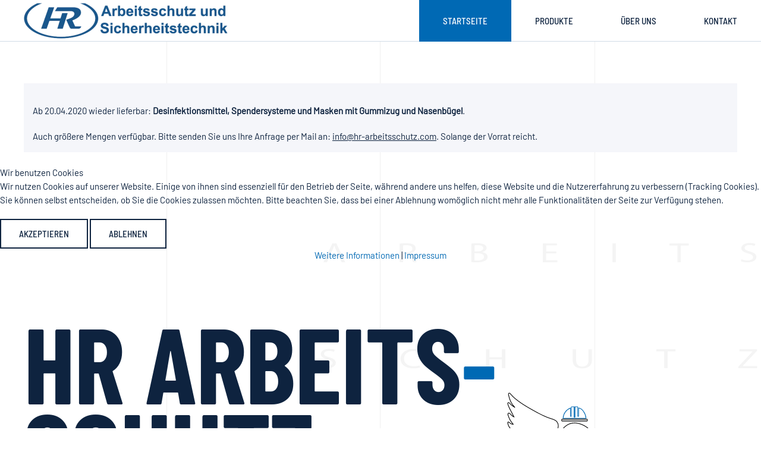

--- FILE ---
content_type: text/html; charset=utf-8
request_url: https://www.hr-arbeitsschutz.com/
body_size: 7863
content:
<!DOCTYPE html>
<html lang="de-de" dir="ltr" vocab="http://schema.org/">
    
<head>
<script type="text/javascript">  (function(){   function blockCookies(disableCookies, disableLocal, disableSession){   if(disableCookies == 1){   if(!document.__defineGetter__){   Object.defineProperty(document, 'cookie',{   get: function(){ return ''; },   set: function(){ return true;}   });   }else{   var oldSetter = document.__lookupSetter__('cookie');   if(oldSetter) {   Object.defineProperty(document, 'cookie', {   get: function(){ return ''; },   set: function(v){   if(v.match(/reDimCookieHint\=/)) {   oldSetter.call(document, v);   }   return true;   }   });   }   }   var cookies = document.cookie.split(';');   for (var i = 0; i < cookies.length; i++) {   var cookie = cookies[i];   var pos = cookie.indexOf('=');   var name = '';   if(pos > -1){   name = cookie.substr(0, pos);   }else{   name = cookie;   }   if(name.match(/reDimCookieHint/)) {   document.cookie = name + '=; expires=Thu, 01 Jan 1970 00:00:00 GMT';   }   }   }   if(disableLocal == 1){   window.localStorage.clear();   window.localStorage.__proto__ = Object.create(window.Storage.prototype);   window.localStorage.__proto__.setItem = function(){ return undefined; };   }   if(disableSession == 1){   window.sessionStorage.clear();   window.sessionStorage.__proto__ = Object.create(window.Storage.prototype);   window.sessionStorage.__proto__.setItem = function(){ return undefined; };   }   }   blockCookies(1,1,1);   }());   </script>


        <meta http-equiv="X-UA-Compatible" content="IE=edge">
        <meta name="viewport" content="width=device-width, initial-scale=1">
        <link rel="shortcut icon" href="/images/Logo/Favicon_Touch.png">
        <link rel="apple-touch-icon" href="/images/Logo/Favicon_Touch.png">
        <meta charset="utf-8" />
	<base href="https://www.hr-arbeitsschutz.com/" />
	<meta name="author" content="Super User" />
	<meta name="description" content="HR Arbeitsschutz in Philippsburg,HR Arbeitsschutz - Ihr Partner für Arbeitsbekleidung, Industriebedarf, Textilveredelung.Rufen Sie uns an!" />
	<meta name="generator" content="Joomla! - Open Source Content Management" />
	<title>HR Arbeitsschutz</title>
	<link href="/plugins/system/cookiehint/css/redimstyle.css?6dad2a0e0b324381090c06b28446867f" rel="stylesheet" />
	<link href="/templates/yootheme/css/theme.9.css?1694224482" rel="stylesheet" />
	<link href="/templates/yootheme/css/theme.update.css?2.4.5" rel="stylesheet" />
	<style>
#redim-cookiehint-modal {position: fixed; top: 0; bottom: 0; left: 0; right: 0; z-index: 99998; display: flex; justify-content : center; align-items : center;}
	</style>
	<script src="/templates/yootheme/vendor/assets/uikit/dist/js/uikit.min.js?2.4.5"></script>
	<script src="/templates/yootheme/vendor/assets/uikit/dist/js/uikit-icons-tomsen-brody.min.js?2.4.5"></script>
	<script src="/templates/yootheme/js/theme.js?2.4.5"></script>
	<script>
document.addEventListener('DOMContentLoaded', function() {
            Array.prototype.slice.call(document.querySelectorAll('a span[id^="cloak"]')).forEach(function(span) {
                span.innerText = span.textContent;
            });
        });
	</script>
	<script>var $theme = {};</script>

    </head>
    <body class="">

        
        
        <div class="tm-page">

                        
<div class="tm-header-mobile uk-hidden@m">

<div uk-sticky show-on-up animation="uk-animation-slide-top" cls-active="uk-navbar-sticky" sel-target=".uk-navbar-container">

    <div class="uk-navbar-container">
        <nav uk-navbar>

                        <div class="uk-navbar-left">

                
                                <a class="uk-navbar-toggle" href="#tm-mobile" uk-toggle>
                    <div uk-navbar-toggle-icon></div>
                                    </a>
                
                
            </div>
            
                        <div class="uk-navbar-center">
                
<a href="https://www.hr-arbeitsschutz.com/" class="uk-navbar-item uk-logo">
    <img alt="HR Arbeitsschutz" src="/templates/yootheme/cache/hrlogoneu_mobil-979cc703.webp" srcset="/templates/yootheme/cache/hrlogoneu_mobil-979cc703.webp 150w" sizes="(min-width: 150px) 150px" data-width="150" data-height="26"></a>
                            </div>
            
            
        </nav>
    </div>

    
</div>


<div id="tm-mobile" class="uk-modal-full" uk-modal>
    <div class="uk-modal-dialog uk-modal-body uk-text-center uk-flex uk-height-viewport">

        <button class="uk-modal-close-full" type="button" uk-close></button>

                <div class="uk-margin-auto-vertical uk-width-1-1">
            
            
<div class="uk-child-width-1-1" uk-grid>    <div>
<div class="uk-panel" id="module-menu-mobile">

    
    
<ul class="uk-nav uk-nav-primary uk-nav-center">
    
	<li class="uk-active"><a href="/">Startseite</a></li>
	<li><a href="/produkte">Produkte</a></li>
	<li><a href="/ueber-uns">Über uns</a></li>
	<li><a href="/kontakt">Kontakt</a></li></ul>

</div>
</div></div>

                    </div>
        
    </div>
</div>
</div>


<div class="tm-header uk-visible@m" uk-header>



        <div uk-sticky media="@m" show-on-up animation="uk-animation-slide-top" cls-active="uk-navbar-sticky" sel-target=".uk-navbar-container">
    
        <div class="uk-navbar-container">

            <div class="uk-container uk-container-large">
                <nav class="uk-navbar" uk-navbar="{&quot;align&quot;:&quot;left&quot;,&quot;boundary&quot;:&quot;!.uk-navbar-container&quot;,&quot;dropbar&quot;:true,&quot;dropbar-anchor&quot;:&quot;!.uk-navbar-container&quot;,&quot;dropbar-mode&quot;:&quot;slide&quot;}">

                                        <div class="uk-navbar-left">

                                                    
<a href="https://www.hr-arbeitsschutz.com/" class="uk-navbar-item uk-logo">
    <img alt="HR Arbeitsschutz" src="/templates/yootheme/cache/hrlogoneu-1f478c28.webp" srcset="/templates/yootheme/cache/hrlogoneu-1f478c28.webp 343w, /templates/yootheme/cache/hrlogoneu-e8d1ae00.webp 651w, /templates/yootheme/cache/hrlogoneu-b2b09160.webp 652w" sizes="(min-width: 343px) 343px" data-width="343" data-height="60"><img class="uk-logo-inverse" alt="HR Arbeitsschutz" src="/templates/yootheme/cache/hrlogoneu_invertiert-ace8805e.webp" srcset="/templates/yootheme/cache/hrlogoneu_invertiert-ace8805e.webp 343w, /templates/yootheme/cache/hrlogoneu_invertiert-004ed33a.webp 651w, /templates/yootheme/cache/hrlogoneu_invertiert-5a2fec5a.webp 652w" sizes="(min-width: 343px) 343px" data-width="343" data-height="60"></a>
                                                    
                        
                    </div>
                    
                    
                                        <div class="uk-navbar-right">

                                                    
<ul class="uk-navbar-nav">
    
	<li class="uk-active"><a href="/">Startseite</a></li>
	<li><a href="/produkte">Produkte</a></li>
	<li><a href="/ueber-uns">Über uns</a></li>
	<li><a href="/kontakt">Kontakt</a></li></ul>

                        
                        

                    </div>
                    
                </nav>
            </div>

        </div>

        </div>
    





</div>
            
            

            
            <div id="system-message-container" data-messages="[]">
</div>

            <!-- Builder #page -->
<div class="uk-section-default uk-section">
    
        
        
        
            
                                <div class="uk-container uk-container-large">                
                    
                    <div class="tm-grid-expand uk-child-width-1-1 uk-grid-margin" uk-grid>
<div class="uk-width-1-1@m">
    
        
            
            
                
<div class="uk-alert">
    
        
                <div class="el-content uk-panel uk-margin-top"><p>Ab 20.04.2020 wieder lieferbar: <strong>Desinfektionsmittel, </strong><strong>Spendersysteme und </strong><strong>Masken mit Gummizug und Nasenbügel</strong>.</p>
<p>Auch größere Mengen verfügbar. Bitte senden Sie uns Ihre Anfrage per Mail an: <span id="cloak1839194f6ef58b3d9b9b9635ccf32c60">Diese E-Mail-Adresse ist vor Spambots geschützt! Zur Anzeige muss JavaScript eingeschaltet sein!</span><script type='text/javascript'>
				document.getElementById('cloak1839194f6ef58b3d9b9b9635ccf32c60').innerHTML = '';
				var prefix = '&#109;a' + 'i&#108;' + '&#116;o';
				var path = 'hr' + 'ef' + '=';
				var addy1839194f6ef58b3d9b9b9635ccf32c60 = '&#105;nf&#111;' + '&#64;';
				addy1839194f6ef58b3d9b9b9635ccf32c60 = addy1839194f6ef58b3d9b9b9635ccf32c60 + 'hr-&#97;rb&#101;&#105;tssch&#117;tz' + '&#46;' + 'c&#111;m';
				var addy_text1839194f6ef58b3d9b9b9635ccf32c60 = '&#105;nf&#111;' + '&#64;' + 'hr-&#97;rb&#101;&#105;tssch&#117;tz' + '&#46;' + 'c&#111;m';document.getElementById('cloak1839194f6ef58b3d9b9b9635ccf32c60').innerHTML += '<a ' + path + '\'' + prefix + ':' + addy1839194f6ef58b3d9b9b9635ccf32c60 + '\'>'+addy_text1839194f6ef58b3d9b9b9635ccf32c60+'<\/a>';
		</script>. Solange der Vorrat reicht.</p></div>        
    
</div>
            
        
    
</div>
</div>
                                </div>
                
            
        
    
</div>

<div class="uk-section-default">
        <div data-src="/images/Homepage/home-hero-bg.svg" uk-img class="uk-background-norepeat uk-background-center-center uk-background-image@m uk-section uk-section-xlarge uk-flex uk-flex-middle" uk-parallax="bgy: 0,100" uk-height-viewport="offset-top: true; offset-bottom: 20;">    
        
        
        
                        <div class="uk-width-1-1">
            
                                <div class="uk-container uk-container-large">                
                    
                    <div class="tm-grid-expand uk-margin-remove-vertical" uk-grid>
<div class="uk-grid-item-match uk-flex-bottom uk-width-auto@m">
    
        
            
                        <div class="uk-panel uk-width-1-1">            
                
<div class="uk-hidden@m uk-margin-large uk-text-center" uk-scrollspy="target: [uk-scrollspy-class];">
        <img width="250" class="el-image uk-text-emphasis" alt uk-svg="stroke-animation: true; attributes: uk-scrollspy-class:uk-animation-stroke" uk-img="dataSrc:/images/Homepage/angel1.svg">    
    
</div>

<h1 class="uk-heading-2xlarge uk-margin-remove-vertical uk-text-left@m uk-text-center" uk-parallax="y: 0,150; easing: 1; media: @m;">        HR Arbeits<span class="uk-text-primary">-</span><br /><span class="uk-heading-divider uk-display-inline-block">schutz</span>    </h1>
                        </div>
            
        
    
</div>

<div class="uk-grid-item-match uk-flex-bottom uk-width-expand@m uk-visible@m">
    
        
            
                        <div class="uk-panel uk-width-1-1">            
                
<div class="uk-visible@m uk-margin uk-text-right" uk-parallax="x: 0,130; y: 0,-140; scale: 1.6,2;" uk-scrollspy="target: [uk-scrollspy-class];">
        <img class="el-image uk-text-emphasis" alt uk-svg="stroke-animation: true; attributes: uk-scrollspy-class:uk-animation-stroke" uk-img="dataSrc:/images/Homepage/angel1.svg">    
    
</div>

                        </div>
            
        
    
</div>

<div class="uk-grid-item-match uk-flex-bottom uk-width-auto@m">
    
        
            
                        <div class="uk-panel uk-width-1-1">            
                
<h2 class="uk-h4 uk-text-left@m uk-text-center" uk-parallax="y: 0,100; media: @m;">        Ihr Schutzengel<br> in Sachen<br> Arbeitssicherheit    </h2>
                        </div>
            
        
    
</div>
</div>
                                </div>
                
                        </div>
            
        
        </div>
    
</div>

<div class="uk-section-default uk-section uk-section-large">
    
        
        
        
            
                                <div class="uk-container uk-container-large">                
                    
                    <div class="tm-grid-expand uk-grid-large uk-grid-margin-large" uk-grid>
<div class="uk-width-1-4@m">
    
        
            
            
                
<h2 class="uk-h4 uk-heading-line" uk-parallax="y: 0,50; media: @m;">        <span>Unser Tätigkeitsbereich</span>
    </h2>
            
        
    
</div>

<div class="uk-width-3-4@m">
    
        
            
            
                <div class="uk-panel uk-text-large" id="page#2-0-1-0" uk-parallax="y: 0,50; media: @m;"><p style="text-align: justify;">HR Arbeitsschutz und Sicherheitstechnik ist Experte und kompetenter Problemlöser auf dem Gebiet Arbeitsschutz und Sicherheitstechnik.</p>
<p style="text-align: justify;">Unser wichtigster Grundsatz und Unternehmensphilosophie, ist die ausführliche Beratung für Handwerk und Industrie.</p></div>
            
        
    
</div>
</div>
                                </div>
                
            
        
    
</div>

<div class="uk-section-default uk-section uk-section-large">
    
        
        
        
            
                                <div class="uk-container uk-container-large">                
                    
                    <div class="tm-grid-expand uk-margin-large" uk-grid>
<div class="uk-width-1-2@s">
    
        
            
            
                
<div class="uk-margin" uk-scrollspy="target: [uk-scrollspy-class];">
        <img class="el-image uk-text-emphasis" alt uk-svg uk-img="dataSrc:/images/yootheme/home-products-01.svg">    
    
</div>

            
        
    
</div>

<div class="uk-grid-item-match uk-flex-bottom uk-width-1-2@s uk-flex-first@s">
    
        
            
                        <div class="uk-panel uk-width-1-1">            
                
<h2 class="uk-heading-xlarge" uk-parallax="y: 50,-50; media: @m;">        Unsere <br /><span class="uk-heading-divider uk-display-inline-block">Produkte</span>    </h2>
                        </div>
            
        
    
</div>
</div><div class="tm-grid-expand uk-margin-xlarge" uk-grid>
<div class="uk-width-1-3@l">
    
        
            
            
                
<div class="uk-text-center" uk-scrollspy="target: [uk-scrollspy-class];">
        <img class="el-image uk-text-emphasis" alt uk-svg="stroke-animation: true; attributes: uk-scrollspy-class:uk-animation-stroke" uk-img="dataSrc:/images/Homepage/arbeitskleidung.svg">    
    
</div>

            
        
    
</div>

<div class="uk-grid-item-match uk-width-2-3@l uk-flex-first@l" id="page#3-1-1">
        <div class="uk-flex">    
                <div class="uk-tile uk-width-1-1 uk-padding-remove uk-flex uk-flex-bottom uk-background-norepeat uk-background-center-right uk-background-image@m" data-src="/templates/yootheme/cache/D-FX_1_BLUE_FIX-THE-FAUCET_neu-f9553a10.webp" data-srcset="/templates/yootheme/cache/D-FX_1_BLUE_FIX-THE-FAUCET_neu-f9553a10.webp 600w, /templates/yootheme/cache/D-FX_1_BLUE_FIX-THE-FAUCET_neu-5655f3fb.webp 640w" data-sizes="(min-width: 600px) 600px" uk-img uk-parallax="bgx: 40,0">        
            
                        <div class="uk-panel uk-width-1-1">            
                
<h3 class="uk-heading-small uk-margin-medium uk-width-small" id="page#3-1-1-0" uk-parallax="y: 80,0; media: @m;">        Arbeits-<br><span class="uk-heading-divider uk-display-inline-block">kleidung</span>    </h3>
<div class="uk-card uk-card-default uk-width-large@m" id="page#3-1-1-1" uk-parallax="y: 80,0; media: @m;">
    
                <div class="uk-card-media-top"><img class="el-image" alt data-src="/templates/yootheme/cache/D-FX_1_BLUE_FIX-THE-FAUCET_neu-4e956441.webp" data-srcset="/templates/yootheme/cache/D-FX_1_BLUE_FIX-THE-FAUCET_neu-f0a10f29.webp 768w, /templates/yootheme/cache/D-FX_1_BLUE_FIX-THE-FAUCET_neu-4e956441.webp 900w" data-sizes="(min-width: 900px) 900px" data-width="900" data-height="654" uk-img></div>        
                    <div class="uk-card-body uk-margin-remove-first-child">

        
                <h4 class="el-title uk-h4 uk-margin-top uk-margin-remove-bottom">                        Arbeitskleidung für Profis - DASSY professional workwear                    </h4>        
        
    
        
        
                <div class="el-content uk-panel uk-margin-top"><p style="text-align: justify;">DASSY ist eine europäische Marke für professionelle Arbeitskleidung und Berufsbekleidung, die fachkundig für Profis aus verschiedenen Bereichen konzipiert wurde.</p>
<p style="text-align: justify;">Sprechen Sie uns an, wir beraten Sie gerne!</p></div>        
        
                <div class="uk-margin-top"><a href="/produkte" class="el-link uk-button uk-button-text">Erfahren Sie mehr</a></div>        
</div>        
        
    
</div>
                        </div>
            
                </div>
        
        </div>
    
</div>
</div><div class="tm-grid-expand uk-margin-xlarge" uk-grid>
<div class="uk-grid-item-match uk-flex-bottom uk-width-1-3@l">
    
        
            
                        <div class="uk-panel uk-width-1-1">            
                
<div class="uk-text-center" uk-scrollspy="target: [uk-scrollspy-class];">
        <img class="el-image uk-text-primary" alt uk-svg="stroke-animation: true; attributes: uk-scrollspy-class:uk-animation-stroke" uk-img="dataSrc:/images/Homepage/schuh.svg">    
    
</div>

                        </div>
            
        
    
</div>

<div class="uk-grid-item-match uk-width-2-3@l" id="page#3-2-1">
        <div class="uk-flex">    
                <div class="uk-tile uk-width-1-1 uk-padding-remove uk-background-norepeat uk-background-center-right uk-background-image@m" data-src="/templates/yootheme/cache/greenfit_schuhe-6efb3b17.webp" data-srcset="/templates/yootheme/cache/greenfit_schuhe-6efb3b17.webp 600w" data-sizes="(min-width: 600px) 600px" uk-img uk-parallax="bgx: -40,0">        
            
            
                
<h3 class="uk-heading-small uk-margin-medium" id="page#3-2-1-0" uk-parallax="y: 50,0; media: @m;">        Arbeits-<br /><span class="uk-heading-divider uk-display-inline-block"> schuhe</span>    </h3>
<div class="uk-card uk-card-default uk-width-large@m" id="page#3-2-1-1" uk-parallax="y: 50,0; media: @m;">
    
                <div class="uk-card-media-top"><img class="el-image" alt data-src="/templates/yootheme/cache/greenfit_schuhe-48bf613f.webp" data-srcset="/templates/yootheme/cache/greenfit_schuhe-f24c8f0d.webp 768w, /templates/yootheme/cache/greenfit_schuhe-48bf613f.webp 900w" data-sizes="(min-width: 900px) 900px" data-width="900" data-height="992" uk-img></div>        
                    <div class="uk-card-body uk-margin-remove-first-child">

        
                <h4 class="el-title uk-h4 uk-margin-top uk-margin-remove-bottom">                        GREENfit                    </h4>        
                <div class="el-meta uk-text-meta uk-margin-top">ECO-FRIENDLY SAFETY FOOTWEAR</div>        
    
        
        
                <div class="el-content uk-panel uk-margin-top"><p>Innovative und umweltfreundliche Materialen sind verwandt worden, um diese Schuhe herzustellen. </p>
<p>Eine <strong>"GREEN"</strong> Wahl unter Berücksichtigung  Umwelt.</p></div>        
        
                <div class="uk-margin-top"><a href="/produkte#arbeitsschuhe" class="el-link uk-button uk-button-text">Erfahren Sie mehr</a></div>        
</div>        
        
    
</div>
            
                </div>
        
        </div>
    
</div>
</div><div class="tm-grid-expand uk-margin-xlarge" uk-grid>
<div class="uk-grid-item-match uk-flex-bottom uk-width-1-3@l">
    
        
            
                        <div class="uk-panel uk-width-1-1">            
                
<div class="uk-text-center" uk-scrollspy="target: [uk-scrollspy-class];">
        <img class="el-image uk-text-emphasis" alt uk-svg="stroke-animation: true; attributes: uk-scrollspy-class:uk-animation-stroke" uk-img="dataSrc:/images/Homepage/seife.svg">    
    
</div>

                        </div>
            
        
    
</div>

<div class="uk-grid-item-match uk-width-2-3@l uk-flex-first@l" id="page#3-3-1">
        <div class="uk-flex">    
                <div class="uk-tile uk-width-1-1 uk-padding-remove uk-flex uk-flex-bottom uk-background-norepeat uk-background-center-right uk-background-image@m" data-src="/templates/yootheme/cache/HR-Flyer_Cremeseife-Rose-7bc677ec.webp" data-srcset="/templates/yootheme/cache/HR-Flyer_Cremeseife-Rose-7bc677ec.webp 600w" data-sizes="(min-width: 600px) 600px" uk-img uk-parallax="bgx: -40,0">        
            
                        <div class="uk-panel uk-width-1-1">            
                
<h3 class="uk-heading-small uk-margin-medium" id="page#3-3-1-0" uk-parallax="y: 80,0; media: @m;">        Handreinigung<br /><span class="uk-heading-divider uk-display-inline-block">Seifen</span>    </h3>
<div class="uk-card uk-card-default uk-width-large@m" id="page#3-3-1-1" uk-parallax="y: 80,0; media: @m;">
    
                <div class="uk-card-media-top"><img class="el-image" alt data-src="/templates/yootheme/cache/HR-Flyer_Cremeseife-Rose-f3566663.webp" data-srcset="/templates/yootheme/cache/HR-Flyer_Cremeseife-Rose-00f41036.webp 768w, /templates/yootheme/cache/HR-Flyer_Cremeseife-Rose-f3566663.webp 900w" data-sizes="(min-width: 900px) 900px" data-width="900" data-height="644" uk-img></div>        
                    <div class="uk-card-body uk-margin-remove-first-child">

        
                <h4 class="el-title uk-h4 uk-margin-top uk-margin-remove-bottom">                        NEU!!! Unsere Handreinigungscreme und Cremeseife Rosé                    </h4>        
        
    
        
        
                <div class="el-content uk-panel uk-margin-top"><p style="text-align: left;">Unsere Handreinigungscreme enthält KEINE Mikroplastikteile! Wir verwenden ausschließlich NATÜRLICHE Reibekörper.</p>
<p style="text-align: left;">Unsere Cremeseife Rosé ist ideal bei häufiger Anwendung.<br />Cremeseife Rosé ist für alle gängigen Spendersysteme geeignet.</p></div>        
        
                <div class="uk-margin-top"><a href="/produkte#seife" class="el-link uk-button uk-button-text">Erfahren Sie mehr</a></div>        
</div>        
        
    
</div>
                        </div>
            
                </div>
        
        </div>
    
</div>
</div><div class="tm-grid-expand uk-margin-xlarge" uk-grid>
<div class="uk-width-1-3@l">
    
        
            
            
                
<div class="uk-text-center" uk-scrollspy="target: [uk-scrollspy-class];">
        <img class="el-image uk-text-emphasis" alt uk-svg="stroke-animation: true; attributes: uk-scrollspy-class:uk-animation-stroke" uk-img="dataSrc:/images/Homepage/waschmittel.svg">    
    
</div>

            
        
    
</div>

<div class="uk-grid-item-match uk-width-2-3@l" id="page#3-4-1">
        <div class="uk-flex">    
                <div class="uk-tile uk-width-1-1 uk-padding-remove uk-flex uk-flex-bottom uk-background-norepeat uk-background-center-right uk-background-image@m" data-src="/templates/yootheme/cache/1000neo_Felgenreiniger_neu-d5cc1543.webp" data-srcset="/templates/yootheme/cache/1000neo_Felgenreiniger_neu-d5cc1543.webp 600w, /templates/yootheme/cache/1000neo_Felgenreiniger_neu-6e43b6fe.webp 639w, /templates/yootheme/cache/1000neo_Felgenreiniger_neu-244df1b3.webp 640w" data-sizes="(min-width: 600px) 600px" uk-img uk-parallax="bgx: 80,0">        
            
                        <div class="uk-panel uk-width-1-1">            
                
<h3 class="uk-heading-small uk-margin-medium uk-width-small" id="page#3-4-1-0" uk-parallax="y: 80,0; media: @m;">        <span class="uk-heading-divider uk-display-inline-block"> Reiniger</span>    </h3>
<div class="uk-card uk-card-default uk-width-large@m" id="page#3-4-1-1" uk-parallax="y: 80,0; media: @m;">
    
                <div class="uk-card-media-top"><img class="el-image" alt data-src="/templates/yootheme/cache/1000neo_Felgenreiniger_neu-040e2925.webp" data-srcset="/templates/yootheme/cache/1000neo_Felgenreiniger_neu-b5d2f3b2.webp 768w, /templates/yootheme/cache/1000neo_Felgenreiniger_neu-0630cd9f.webp 899w, /templates/yootheme/cache/1000neo_Felgenreiniger_neu-040e2925.webp 900w" data-sizes="(min-width: 900px) 900px" data-width="900" data-height="686" uk-img></div>        
                    <div class="uk-card-body uk-margin-remove-first-child">

        
                <h4 class="el-title uk-h4 uk-margin-top uk-margin-remove-bottom">                        Modern reinigen mit Eilfix-neo                     </h4>        
                <div class="el-meta uk-text-meta uk-margin-top">Industrie-Qualität made in Germany</div>        
    
        
        
                <div class="el-content uk-panel uk-margin-top"><p style="text-align: justify;">Testen Sie z.B. den Eilfix-neo Felgenreiniger. Er überzeugt durch seine Eigenschaften:</p>
<ul>
<li>säurefrei</li>
<li>eignet sich für alle Stahl und Leichtmetallfelgen</li>
<li>mit Schutzlöse-Farbindikator</li>
<li>entfernt schnell und kraftvoll hartnäckige Verschmutzungen</li>
<li>materialschonend</li>
</ul>
<p style="text-align: justify;">Sprechen Sie uns an, wir beraten Sie gerne!</p></div>        
        
                <div class="uk-margin-top"><a href="/produkte#reiniger" class="el-link uk-button uk-button-text">Erfahren Sie mehr</a></div>        
</div>        
        
    
</div>
                        </div>
            
                </div>
        
        </div>
    
</div>
</div><div class="tm-grid-expand uk-margin-xlarge" uk-grid>
<div class="uk-grid-item-match uk-flex-bottom uk-width-1-3@l">
    
        
            
                        <div class="uk-panel uk-width-1-1">            
                
<div class="uk-text-center" uk-scrollspy="target: [uk-scrollspy-class];">
        <img class="el-image uk-text-emphasis" alt uk-svg="stroke-animation: true; attributes: uk-scrollspy-class:uk-animation-stroke" uk-img="dataSrc:/images/Homepage/bandage1.svg">    
    
</div>

                        </div>
            
        
    
</div>

<div class="uk-grid-item-match uk-width-2-3@l uk-flex-first@l" id="page#3-5-1">
        <div class="uk-flex">    
                <div class="uk-tile uk-width-1-1 uk-padding-remove uk-flex uk-flex-bottom uk-background-norepeat uk-background-center-right uk-background-image@m" data-src="/templates/yootheme/cache/first_aid-b96d2936.webp" data-srcset="/templates/yootheme/cache/first_aid-b96d2936.webp 600w, /templates/yootheme/cache/first_aid-a366654e.webp 768w, /templates/yootheme/cache/first_aid-4f08f5b1.webp 1024w, /templates/yootheme/cache/first_aid-0918addb.webp 1200w" data-sizes="(min-width: 600px) 600px" uk-img uk-parallax="bgx: -40,0">        
            
                        <div class="uk-panel uk-width-1-1">            
                
<h3 class="uk-heading-small uk-margin-medium" id="page#3-5-1-0" uk-parallax="y: 80,0; media: @m;">        Erste-Hilfe<br /><span class="uk-heading-divider uk-display-inline-block">Produkte</span>    </h3>
<div class="uk-card uk-card-default uk-width-large@m" id="page#3-5-1-1" uk-parallax="y: 80,0; media: @m;">
    
                <div class="uk-card-media-top"><img class="el-image" alt data-src="/templates/yootheme/cache/first_aid-e703d48c.webp" data-srcset="/templates/yootheme/cache/first_aid-52bc60e4.webp 768w, /templates/yootheme/cache/first_aid-e703d48c.webp 900w, /templates/yootheme/cache/first_aid-4f08f5b1.webp 1024w, /templates/yootheme/cache/first_aid-b1af87e0.webp 1366w, /templates/yootheme/cache/first_aid-1567aef4.webp 1558w" data-sizes="(min-width: 900px) 900px" data-width="900" data-height="596" uk-img></div>        
                    <div class="uk-card-body uk-margin-remove-first-child">

        
                <h4 class="el-title uk-h4 uk-margin-top uk-margin-remove-bottom">                        Erste Hilfe Lösungen, die es auch Laien ermöglichen, Erste Hilfe zu leisten                    </h4>        
        
    
        
        
                <div class="el-content uk-panel uk-margin-top"><p style="text-align: justify;">In immer mehr Ländern sind die Erste-Hilfe-Produkte von Cederroth inzwischen ein fest integrierter Bestandteil vieler Arbeitsplätze. Seit Mitte der 1970er Jahre werden innovative Produkte und Lösungen entwickelt und vermarktet, die es Laien ohne besondere Vorkenntnisse ermöglichen, Erste Hilfe zu leisten.</p></div>        
        
                <div class="uk-margin-top"><a href="/produkte#erste_hilfe" class="el-link uk-button uk-button-text">Erfahren Sie mehr</a></div>        
</div>        
        
    
</div>
                        </div>
            
                </div>
        
        </div>
    
</div>
</div>
                                </div>
                
            
        
    
</div>

<div class="uk-section-default uk-section uk-section-xlarge">
    
        
        
        
            
                                <div class="uk-container uk-container-large">                
                    
                    <div class="tm-grid-expand uk-grid-large uk-grid-margin-large" uk-grid>
<div class="uk-width-1-1@s uk-width-1-2@m">
    
        
            
            
                
<h2 class="uk-heading-medium uk-text-left@s uk-text-center" uk-parallax="y: 50,-100; media: @m;">        Ihre <br /><span class="uk-heading-divider uk-display-inline-block">Vorteile</span>    </h2><div class="uk-panel uk-margin-medium uk-width-large@s uk-text-left@s uk-text-center" uk-parallax="y: 50,-100; media: @m;">Wir wissen: Wer sich Gedanken macht zur Arbeitssicherheit, braucht Hilfe. Deshalb nehmen wir den Servicegedanken sehr ernst und bieten Ihnen Leistungen, die über das übliche Maß hinausgehen. Wir unterstützen Sie in allen Fragen rund um das Thema Arbeitsschutz.</div>
<div class="uk-margin-medium uk-text-left@s uk-text-center" uk-parallax="y: 50,-100; media: @m;">
    
    
        
        
<a class="el-content uk-button uk-button-primary" href="/ueber-uns">
ÜBER UNS
</a>


        
    
    
</div>

            
        
    
</div>

<div class="uk-width-1-2@s uk-width-1-4@m">
    
        
            
            
                
<div id="page#4-0-1-0" class="uk-width-large uk-margin-auto uk-text-left@s uk-text-center" uk-parallax="y: 0,-70; media: @m;">
    <div class="uk-child-width-1-1 uk-grid-large uk-grid-match" uk-grid>        <div>
<div class="el-item uk-panel uk-margin-remove-first-child" uk-scrollspy="target: [uk-scrollspy-class];">
    
                <img height="70" class="el-image uk-text-primary" alt uk-svg="stroke-animation: true; attributes: uk-scrollspy-class:uk-animation-stroke" uk-img="dataSrc:/images/animated-icons/idea/idea.svg">        
                    

        
                <h3 class="el-title uk-h4 uk-margin-top uk-margin-remove-bottom">                        über 30 Jahre<br>Erfahrung                    </h3>        
        
    
        
        
                <div class="el-content uk-panel uk-margin-top"><p>in allen Bereichen des Arbeitsschutz und der Sicherheitstechnik</p></div>        
        
        
        
        
    
</div></div>
        <div>
<div class="el-item uk-panel uk-margin-remove-first-child" uk-scrollspy="target: [uk-scrollspy-class];">
    
                <img height="70" class="el-image uk-text-primary" alt uk-svg="stroke-animation: true; attributes: uk-scrollspy-class:uk-animation-stroke" uk-img="dataSrc:/images/Homepage/unterstuetzung.svg">        
                    

        
                <h3 class="el-title uk-h4 uk-margin-top uk-margin-remove-bottom">                        Kundenorientiert &<br>Kompetent                    </h3>        
        
    
        
        
                <div class="el-content uk-panel uk-margin-top">Die Zufriendenheit unserer Kunden ist unser höchstes Ziel</div>        
        
        
        
        
    
</div></div>
        </div>

</div>

            
        
    
</div>

<div class="uk-width-1-2@s uk-width-1-4@m">
    
        
            
            
                
<div class="uk-width-large uk-margin-auto uk-text-left@s uk-text-center" uk-parallax="y: 0,100; media: @m;">
    <div class="uk-child-width-1-1 uk-grid-large uk-grid-match" uk-grid>        <div>
<div class="el-item uk-panel uk-margin-remove-first-child" uk-scrollspy="target: [uk-scrollspy-class];">
    
                <img height="70" class="el-image uk-text-primary" alt uk-svg="stroke-animation: true; attributes: uk-scrollspy-class:uk-animation-stroke" uk-img="dataSrc:/images/yootheme/ocean-freight-services-02.svg">        
                    

        
                <h3 class="el-title uk-h4 uk-margin-top uk-margin-remove-bottom">                        Termintreue &<br>Top Qualität                    </h3>        
        
    
        
        
                <div class="el-content uk-panel uk-margin-top">Pünktlichkeit und in hohe Qualität sind unser hoher Standard</div>        
        
        
        
        
    
</div></div>
        <div>
<div class="el-item uk-panel uk-margin-remove-first-child" uk-scrollspy="target: [uk-scrollspy-class];">
    
                <img height="70" class="el-image uk-text-primary" alt uk-svg="stroke-animation: true; attributes: uk-scrollspy-class:uk-animation-stroke" uk-img="dataSrc:/images/Homepage/erdgittersymbol.svg">        
                    

        
                <h3 class="el-title uk-h4 uk-margin-top uk-margin-remove-bottom">                        Faire<br> Preise                    </h3>        
        
    
        
        
                <div class="el-content uk-panel uk-margin-top">Die Nachhaltigkeit ist für uns ein großes Thema, daher achten wir auf faire Preise.</div>        
        
        
        
        
    
</div></div>
        </div>

</div>

            
        
    
</div>
</div>
                                </div>
                
            
        
    
</div>

<div class="uk-section-primary">
        <div data-src="/images/yootheme/home-philosophy-bg.svg" uk-img class="uk-background-norepeat uk-background-bottom-center uk-background-image@l uk-section">    
        
        
        
            
                                <div class="uk-container uk-container-small">                
                    
                    <div class="tm-grid-expand uk-grid-margin" uk-grid>
<div class="uk-width-1-2@m">
    
        
            
            
                
            
        
    
</div>

<div class="uk-grid-item-match uk-flex-bottom uk-width-1-2@m uk-visible@l">
    
        
            
                        <div class="uk-panel uk-width-1-1">            
                
<div class="uk-visible@l uk-margin-large" uk-parallax="y: 120,120; media: @l;" uk-scrollspy="target: [uk-scrollspy-class];">
        <img width="200" class="el-image uk-text-primary" alt uk-svg uk-img="dataSrc:/images/yootheme/sustainability-goals-01.svg">    
    
</div>

                        </div>
            
        
    
</div>
</div><div class="tm-grid-expand uk-grid-margin" uk-grid uk-height-viewport="offset-top: true; offset-bottom: 20;">
<div class="uk-grid-item-match uk-flex-middle uk-width-1-2@m">
    
        
            
                        <div class="uk-panel uk-width-1-1">            
                
<h2 class="uk-heading-xlarge" uk-parallax="y: 0,-130; media: @m;">        For a <br /> Better <br /> <span class="uk-heading-divider uk-display-inline-block">Future</span>    </h2>
                        </div>
            
        
    
</div>

<div class="uk-grid-item-match uk-flex-middle uk-width-1-2@m">
    
        
            
                        <div class="uk-panel uk-width-1-1">            
                <div class="uk-panel uk-text-lead uk-margin" uk-parallax="y: -20,-70; media: @m;">„sozial fair“ Initiative zur Einhaltung von Sozialstandards in Produktionsländern</div><div class="uk-panel" uk-parallax="y: -20,-70; media: @m;"><p style="text-align: justify;">Wir sind bestrebt überwiegend europäische Produkte anzubieten. Ansonsten ist unser Hersteller der Initiative des VFI „sozial fair“ angeschlossen. Er unterstützt damit die Einhaltung und kontinuierliche Verbesserung sozialer Standards.</p></div>
                        </div>
            
        
    
</div>
</div>
                                </div>
                
            
        
        </div>
    
</div>

<div class="uk-section-default uk-section uk-section-xlarge">
    
        
        
        
            
                                <div class="uk-container uk-container-large">                
                    
                    <div class="tm-grid-expand uk-grid-large uk-grid-margin-large" uk-grid>
<div class="uk-width-1-1@s uk-width-1-2@m">
    
        
            
            
                
<h2 class="uk-heading-medium uk-margin-medium uk-text-left@s uk-text-center" uk-parallax="y: 80,0; target: !.uk-section; media: @m;">        Kontakt <br><span class="uk-heading-divider uk-display-inline-block">Anfahrt</span>    </h2>
<div class="uk-text-left@s uk-text-center" uk-parallax="y: 60,0; target: !.uk-section; media: @m;">
    
    
        
        
<a class="el-content uk-button uk-button-primary uk-button-large" href="/kontakt">
Kontakt
</a>


        
    
    
</div>

            
        
    
</div>

<div class="uk-grid-item-match uk-flex-middle uk-width-1-2@s uk-width-1-4@m">
    
        
            
                        <div class="uk-panel uk-width-1-1">            
                
<div class="uk-panel uk-margin-remove-first-child uk-margin uk-text-left@s uk-text-center" uk-parallax="y: 100,0; media: @m;">
    
                        
                    

        
                <h3 class="el-title uk-h2 uk-margin-top uk-margin-remove-bottom">                        Philippsburg                    </h3>        
        
    
        
        
                <div class="el-content uk-panel uk-margin-top"><p>Bruchstücker 4<br /> 76661 Philippsburg</p>
<p><a href="tel:+4972569255061">07256 / 925 50 61</a><br /><span id="cloak1fee31552bccce4a784e1de16cb79790">Diese E-Mail-Adresse ist vor Spambots geschützt! Zur Anzeige muss JavaScript eingeschaltet sein!</span><script type='text/javascript'>
				document.getElementById('cloak1fee31552bccce4a784e1de16cb79790').innerHTML = '';
				var prefix = '&#109;a' + 'i&#108;' + '&#116;o';
				var path = 'hr' + 'ef' + '=';
				var addy1fee31552bccce4a784e1de16cb79790 = '&#105;nf&#111;' + '&#64;';
				addy1fee31552bccce4a784e1de16cb79790 = addy1fee31552bccce4a784e1de16cb79790 + 'hr-&#97;rb&#101;&#105;tssch&#117;tz' + '&#46;' + 'c&#111;m';
				var addy_text1fee31552bccce4a784e1de16cb79790 = '&#105;nf&#111;' + '&#64;' + 'hr-&#97;rb&#101;&#105;tssch&#117;tz' + '&#46;' + 'c&#111;m';document.getElementById('cloak1fee31552bccce4a784e1de16cb79790').innerHTML += '<a ' + path + '\'' + prefix + ':' + addy1fee31552bccce4a784e1de16cb79790 + '\'>'+addy_text1fee31552bccce4a784e1de16cb79790+'<\/a>';
		</script></p></div>        
        
                <div class="uk-margin-top"><a href="https://www.google.com/maps/dir//Bruchstücker+4,+76661+Philippsburg/@49.2254035,8.4621813,17z/data=!4m9!4m8!1m0!1m5!1m1!1s0x4797b025a0e34f07:0xd291fa7f52f1256a!2m2!1d8.46437!2d49.2254!3e0" target="_blank" class="el-link uk-button uk-button-text">In der Map öffnen</a></div>        
        
        
    
</div>
                        </div>
            
        
    
</div>

<div class="uk-grid-item-match uk-flex-middle uk-width-1-2@s uk-width-1-4@m">
    
        
            
                        <div class="uk-panel uk-width-1-1">            
                
<div class="uk-panel uk-margin-remove-first-child uk-margin uk-text-left@s uk-text-center" uk-parallax="y: 100,0; media: @m;">
    
                        
                    

        
                <h3 class="el-title uk-h3 uk-margin-top uk-margin-remove-bottom">                        Bürozeiten                    </h3>        
        
    
        
        
                <div class="el-content uk-panel uk-margin-top"><p>Mo-Do, 09:00 - 12:00 Uhr und<br />14:00 bis 17:00 Uhr<br />Fr, 09:00 - 12:00 Uhr</p></div>        
        
        
        
        
    
</div>
                        </div>
            
        
    
</div>
</div>
                                </div>
                
            
        
    
</div>
<style>#page\#2-0-1-0 {max-width: 870px;} @media (min-width: 960px) { #page\#3-1-1-0 { margin-top: 100px; } } @media (min-width: 960px){ #page\#3-1-1-1 .el-image {display: none;} } @media (min-width: 1200px) and (max-width: 1600px) { #page\#3-1-1 > * > * { background-size: 65%!important; } } @media (min-width: 960px) { #page\#3-2-1-0 { margin-top: 100px; } } @media (min-width: 960px){ #page\#3-2-1-1 .el-image {display: none;} } @media (min-width: 1200px) and (max-width: 1600px) { #page\#3-2-1 > * > * { background-size: 65%!important; } } @media (min-width: 960px) { #page\#3-3-1-0 { margin-top: 100px; } } @media (min-width: 960px){ #page\#3-3-1-1 .el-image {display: none;} } @media (min-width: 1200px) and (max-width: 1600px) { #page\#3-3-1 > * > * { background-size: 65%!important; } } @media (min-width: 960px) { #page\#3-4-1-0 { margin-top: 100px; } } @media (min-width: 960px){ #page\#3-4-1-1 .el-image {display: none;} } @media (min-width: 1200px) and (max-width: 1600px) { #page\#3-4-1 > * > * { background-size: 65%!important; } } @media (min-width: 960px) { #page\#3-5-1-0 { margin-top: 100px; } } @media (min-width: 960px){ #page\#3-5-1-1 .el-image {display: none;} } @media (min-width: 1200px) and (max-width: 1600px) { #page\#3-5-1 > * > * { background-size: 65%!important; } } @media (min-width: 960px){ #page\#4-0-1-0 { margin-top: 180px; } } </style>

            
            <div id="module-94" class="builder"><!-- Builder #module-94 -->
<div id="module-94#0" class="uk-section-default uk-section uk-padding-remove-top">
    
        
        
        
            
                
                    
                    <div class="uk-margin-remove-bottom tm-grid-expand uk-child-width-1-1 uk-margin-large uk-margin-remove-bottom" uk-grid>
<div class="uk-width-1-1@m">
    
        
            
            
                <hr>
            
        
    
</div>
</div>
                
            
        
    
</div>

<div id="module-94#1" class="uk-section-default uk-section uk-section-small">
    
        
        
        
            
                                <div class="uk-container uk-container-large">                
                    
                    <div class="tm-grid-expand uk-grid-large uk-grid-margin-large" uk-grid>
<div class="uk-width-1-2@m">
    
        
            
            
                
<div class="uk-margin uk-text-left">
        <a class="el-link" href="/index.php"><img class="el-image" alt data-src="/templates/yootheme/cache/hrlogoneu-47eb37dc.webp" data-srcset="/templates/yootheme/cache/hrlogoneu-e8d1ae00.webp 651w, /templates/yootheme/cache/hrlogoneu-47eb37dc.webp 652w" data-sizes="(min-width: 652px) 652px" data-width="652" data-height="114" uk-img></a>    
    
</div>

            
        
    
</div>

<div class="uk-width-1-2@m">
    
        
            
            
                
<div class="uk-margin uk-text-left">
    <div class="uk-child-width-1-2 uk-child-width-1-3@s uk-grid-match" uk-grid>        <div>
<div class="el-item uk-panel uk-margin-remove-first-child">
    
                        
                    

        
                <h3 class="el-title uk-h5 uk-margin-top uk-margin-remove-bottom">                        Menü                    </h3>        
        
    
        
        
                <div class="el-content uk-panel uk-margin-top"><ul class="uk-list">
<li><a class="uk-link-text" href="/ueber-uns">Über uns</a></li>
<li><a class="uk-link-text" href="/impressum">Impressum</a></li>
<li><a class="uk-link-text" href="/datenschutzerklaerung">Datenschutzerklärung</a></li>
<li><a class="uk-link-text" href="/kontakt">Kontakt</a></li>
</ul></div>        
        
        
        
        
    
</div></div>
        </div>

</div>

<div class="uk-text-right"><a href="#" title="Back to Top" uk-totop uk-scroll></a></div>
            
        
    
</div>
</div>
                                </div>
                
            
        
    
</div>
<style>#module-94\#0 {background-image: none!important;} #module-94\#1 { background-image: none!important; } </style></div>

            <!-- Builder #footer -->
<div class="uk-section-default uk-section uk-section-small uk-padding-remove-bottom">
    
        
        
        
            
                                <div class="uk-container uk-container-large">                
                    
                    <div class="tm-grid-expand uk-child-width-1-1 uk-grid-margin" uk-grid>
<div class="uk-width-1-1@m">
    
        
            
            
                <div class="uk-panel uk-margin"><p style="text-align: center;">COPYRIGHT © 2019 - DESIGNED BY&nbsp;<a href="https://www.webdesignundmehr.com/" target="_blank" rel="noopener noreferrer">WEBDESIGN &amp; MEHR</a></p></div>
            
        
    
</div>
</div>
                                </div>
                
            
        
    
</div>

        </div>

        
        

    
<script type="text/javascript">   function cookiehintsubmitnoc(obj) {     if (confirm("Eine Ablehnung wird die Funktionen der Website beeinträchtigen. Möchten Sie wirklich ablehnen?")) {       document.cookie = 'reDimCookieHint=-1; expires=0; path=/';       cookiehintfadeOut(document.getElementById('redim-cookiehint-modal'));       return true;     } else {       return false;     }   } </script> <div id="redim-cookiehint-modal">   <div id="redim-cookiehint">     <div class="cookiehead">       <span class="headline">Wir benutzen Cookies</span>     </div>     <div class="cookiecontent">   <p>Wir nutzen Cookies auf unserer Website. Einige von ihnen sind essenziell für den Betrieb der Seite, während andere uns helfen, diese Website und die Nutzererfahrung zu verbessern (Tracking Cookies). Sie können selbst entscheiden, ob Sie die Cookies zulassen möchten. Bitte beachten Sie, dass bei einer Ablehnung womöglich nicht mehr alle Funktionalitäten der Seite zur Verfügung stehen.</p>    </div>     <div class="cookiebuttons">       <a id="cookiehintsubmit" onclick="return cookiehintsubmit(this);" href="https://www.hr-arbeitsschutz.com/?rCH=2"         class="btn">Akzeptieren</a>           <a id="cookiehintsubmitno" onclick="return cookiehintsubmitnoc(this);" href="https://www.hr-arbeitsschutz.com/?rCH=-2"           class="btn">Ablehnen</a>          <div class="text-center" id="cookiehintinfo">              <a target="_self" href="https://hr-arbeitsschutz.com/datenschutzerklaerung">Weitere Informationen</a>                  |                  <a target="_self" href="https://hr-arbeitsschutz.com/impressum">Impressum</a>            </div>      </div>     <div class="clr"></div>   </div> </div>     <script type="text/javascript">       document.addEventListener("DOMContentLoaded", function(event) {         if (!navigator.cookieEnabled){           document.getElementById('redim-cookiehint-modal').remove();         }       });       function cookiehintfadeOut(el) {         el.style.opacity = 1;         (function fade() {           if ((el.style.opacity -= .1) < 0) {             el.style.display = "none";           } else {             requestAnimationFrame(fade);           }         })();       }        function cookiehintsubmit(obj) {         document.cookie = 'reDimCookieHint=1; expires=Sun, 17 Jan 2027 23:59:59 GMT;57; path=/';         cookiehintfadeOut(document.getElementById('redim-cookiehint-modal'));         return true;       }       function cookiehintsubmitno(obj) {         document.cookie = 'reDimCookieHint=-1; expires=0; path=/';         cookiehintfadeOut(document.getElementById('redim-cookiehint-modal'));         return true;       }     </script>  
</body>
</html>


--- FILE ---
content_type: image/svg+xml
request_url: https://www.hr-arbeitsschutz.com/images/Homepage/home-hero-bg.svg
body_size: 1492
content:
<?xml version="1.0" encoding="utf-8"?>
<!-- Generator: Adobe Illustrator 24.0.0, SVG Export Plug-In . SVG Version: 6.00 Build 0)  -->
<svg version="1.1" id="Ebene_2" xmlns="http://www.w3.org/2000/svg" xmlns:xlink="http://www.w3.org/1999/xlink" x="0px" y="0px"
	 viewBox="0 0 1200 550" style="enable-background:new 0 0 1200 550;" xml:space="preserve">
<style type="text/css">
	.st0{fill:#F4F4F4;}
</style>
<g>
	<path class="st0" d="M519.9,26.2l-4.3,9.3h-5.5l13.9-29.7h6.4l14,29.7h-5.6l-4.4-9.3H519.9z M533.3,23.2l-4-8.5
		c-0.9-1.9-1.5-3.7-2.1-5.4H527c-0.6,1.8-1.3,3.6-2.1,5.4l-4,8.6H533.3z"/>
	<path class="st0" d="M630.4,6.2c2.7-0.4,6.5-0.6,10.1-0.6c5.6,0,9.3,0.7,11.8,2.4c2.1,1.3,3.2,3.3,3.2,5.6c0,3.9-3.4,6.5-7.7,7.6
		v0.1c3.2,0.8,5,2.9,6,6c1.3,4.1,2.3,7,3.2,8.1h-5.5c-0.7-0.8-1.6-3.4-2.7-7.1c-1.2-4.1-3.4-5.6-8.2-5.8h-5v12.8h-5.3V6.2z
		 M635.7,19.7h5.4c5.6,0,9.2-2.2,9.2-5.6c0-3.8-3.8-5.5-9.4-5.5c-2.6,0-4.4,0.2-5.2,0.4V19.7z"/>
	<path class="st0" d="M743.1,6.2c2.3-0.4,6-0.6,9.7-0.6c5.3,0,8.7,0.7,11.2,2.2c2.1,1.1,3.4,2.9,3.4,5.2c0,2.9-2.6,5.4-6.9,6.5v0.1
		c3.9,0.7,8.4,3,8.4,7.4c0,2.6-1.4,4.5-3.5,5.9c-2.9,1.9-7.5,2.8-14.1,2.8c-3.6,0-6.4-0.2-8.2-0.4V6.2z M748.3,18.4h4.8
		c5.6,0,8.9-2.1,8.9-5c0-3.5-3.6-4.8-9-4.8c-2.4,0-3.8,0.1-4.7,0.3V18.4z M748.3,32.6c1,0.1,2.5,0.2,4.4,0.2
		c5.5,0,10.5-1.5,10.5-5.8c0-4-4.8-5.7-10.6-5.7h-4.4V32.6z"/>
	<path class="st0" d="M877.1,21.6h-15.9v10.7H879v3.2h-23V5.8h22.1v3.2h-16.8v9.4h15.9V21.6z"/>
	<path class="st0" d="M971.1,5.8v29.7h-5.3V5.8H971.1z"/>
	<path class="st0" d="M1068.1,9.1h-12.4V5.8h30.3v3.3h-12.5v26.4h-5.3V9.1z"/>
	<path class="st0" d="M1169.4,30.8c2.4,1.1,5.8,1.9,9.5,1.9c5.4,0,8.6-2.1,8.6-5.1c0-2.8-2.2-4.4-7.7-5.9
		c-6.7-1.7-10.8-4.2-10.8-8.4c0-4.6,5.3-8.1,13.2-8.1c4.2,0,7.2,0.7,9,1.5l-1.5,3.1c-1.3-0.5-4.1-1.4-7.8-1.4
		c-5.6,0-7.7,2.4-7.7,4.4c0,2.8,2.5,4.1,8.1,5.7c6.9,1.9,10.4,4.4,10.4,8.7c0,4.6-4.7,8.5-14.3,8.5c-3.9,0-8.3-0.8-10.4-1.9
		L1169.4,30.8z"/>
</g>
<g>
	<path class="st0" d="M508.7,520.9h-12.4v-3.3h30.3v3.3H514v26.4h-5.3V520.9z"/>
	<path class="st0" d="M632,533.4h-15.9v10.7h17.7v3.2h-23v-29.7h22.1v3.2h-16.8v9.4H632V533.4z"/>
	<path class="st0" d="M748.9,546.3c-1.9,0.7-5.8,1.4-10.8,1.4c-11.5,0-20.2-5.3-20.2-15c0-9.3,8.7-15.6,21.4-15.6
		c5.1,0,8.3,0.8,9.7,1.3l-1.3,3.1c-2-0.7-4.9-1.2-8.3-1.2c-9.6,0-16,4.4-16,12.2c0,7.3,5.8,11.9,15.7,11.9c3.2,0,6.5-0.5,8.6-1.2
		L748.9,546.3z"/>
	<path class="st0" d="M840.5,517.7v12.4h19.8v-12.4h5.3v29.7h-5.3v-13.9h-19.8v13.9h-5.3v-29.7H840.5z"/>
	<path class="st0" d="M954.5,547.3v-29.7h5.8l13.1,15c3,3.5,5.4,6.6,7.3,9.6l0.1,0c-0.5-4-0.6-7.6-0.6-12.2v-12.4h5v29.7h-5.3
		l-13-15.1c-2.9-3.3-5.6-6.7-7.7-9.9l-0.2,0c0.3,3.7,0.4,7.3,0.4,12.2v12.7H954.5z"/>
	<path class="st0" d="M1079.4,517.7v29.7h-5.3v-29.7H1079.4z"/>
	<path class="st0" d="M1168.3,517.7h5.3V532h0.2c1.1-1.1,2.2-2.2,3.2-3.2l12.5-11.1h6.6l-14.8,12.6l16,17.1h-6.3l-13.5-14.6
		l-3.9,3.3v11.3h-5.3V517.7z"/>
</g>
<g>
	<path class="st0" d="M506.2,197.6c2.4,1.1,5.8,1.9,9.5,1.9c5.4,0,8.6-2.1,8.6-5.1c0-2.8-2.2-4.4-7.7-5.9
		c-6.7-1.7-10.8-4.2-10.8-8.4c0-4.6,5.3-8.1,13.2-8.1c4.2,0,7.2,0.7,9,1.5l-1.5,3.1c-1.3-0.5-4.1-1.4-7.8-1.4
		c-5.6,0-7.7,2.4-7.7,4.4c0,2.8,2.5,4.1,8.1,5.7c6.9,1.9,10.4,4.4,10.4,8.7c0,4.6-4.7,8.5-14.3,8.5c-3.9,0-8.3-0.8-10.4-1.9
		L506.2,197.6z"/>
	<path class="st0" d="M662.6,201.3c-1.9,0.7-5.8,1.4-10.8,1.4c-11.5,0-20.2-5.3-20.2-15c0-9.3,8.7-15.6,21.4-15.6
		c5.1,0,8.3,0.8,9.7,1.3l-1.3,3.1c-2-0.7-4.9-1.2-8.3-1.2c-9.6,0-16,4.4-16,12.2c0,7.3,5.8,11.9,15.7,11.9c3.2,0,6.5-0.5,8.6-1.2
		L662.6,201.3z"/>
	<path class="st0" d="M771.7,172.7v12.4h19.8v-12.4h5.3v29.7h-5.3v-13.9h-19.8v13.9h-5.3v-29.7H771.7z"/>
	<path class="st0" d="M908.5,172.7v17.6c0,6.6,4.1,9.5,9.5,9.5c6.1,0,10-2.9,10-9.5v-17.6h5.3v17.3c0,9.1-6.6,12.8-15.5,12.8
		c-8.4,0-14.7-3.5-14.7-12.7v-17.5H908.5z"/>
	<path class="st0" d="M1047.4,175.9H1035v-3.3h30.3v3.3h-12.5v26.4h-5.3V175.9z"/>
	<path class="st0" d="M1164.2,200.1l22.7-24.1v-0.1h-20.8v-3.2h27.6v2.3l-22.6,24v0.1h22.9v3.2h-29.9V200.1z"/>
</g>
<g>
	<path class="st0" d="M510.2,372.6c2.4,1.1,5.8,1.9,9.5,1.9c5.4,0,8.6-2.1,8.6-5.1c0-2.8-2.2-4.4-7.7-5.9
		c-6.7-1.7-10.8-4.2-10.8-8.4c0-4.6,5.3-8.1,13.2-8.1c4.2,0,7.2,0.7,9,1.5l-1.5,3.1c-1.3-0.5-4.1-1.4-7.8-1.4
		c-5.6,0-7.7,2.4-7.7,4.4c0,2.8,2.5,4.1,8.1,5.7c6.9,1.9,10.4,4.4,10.4,8.7c0,4.6-4.7,8.5-14.3,8.5c-3.9,0-8.3-0.8-10.4-1.9
		L510.2,372.6z"/>
	<path class="st0" d="M582.6,347.7v29.7h-5.3v-29.7H582.6z"/>
	<path class="st0" d="M656.9,376.3c-1.9,0.7-5.8,1.4-10.8,1.4c-11.5,0-20.2-5.3-20.2-15c0-9.3,8.7-15.6,21.4-15.6
		c5.1,0,8.3,0.8,9.7,1.3l-1.3,3.1c-2-0.7-4.9-1.2-8.3-1.2c-9.6,0-16,4.4-16,12.2c0,7.3,5.8,11.9,15.7,11.9c3.2,0,6.5-0.5,8.6-1.2
		L656.9,376.3z"/>
	<path class="st0" d="M705.2,347.7v12.4H725v-12.4h5.3v29.7H725v-13.9h-19.8v13.9h-5.3v-29.7H705.2z"/>
	<path class="st0" d="M797.1,363.4h-15.9v10.7H799v3.2h-23v-29.7h22.1v3.2h-16.8v9.4h15.9V363.4z"/>
	<path class="st0" d="M842.3,348c2.7-0.4,6.5-0.6,10.1-0.6c5.6,0,9.3,0.7,11.8,2.4c2.1,1.3,3.2,3.3,3.2,5.6c0,3.9-3.4,6.5-7.7,7.6
		v0.1c3.2,0.8,5,2.9,6,6c1.3,4.1,2.3,7,3.2,8.1h-5.5c-0.7-0.8-1.6-3.4-2.7-7.1c-1.2-4.1-3.4-5.6-8.2-5.8h-5v12.8h-5.3V348z
		 M847.5,361.6h5.4c5.6,0,9.2-2.2,9.2-5.6c0-3.8-3.8-5.5-9.4-5.5c-2.6,0-4.4,0.2-5.2,0.4V361.6z"/>
	<path class="st0" d="M916.7,347.7v12.4h19.8v-12.4h5.3v29.7h-5.3v-13.9h-19.8v13.9h-5.3v-29.7H916.7z"/>
	<path class="st0" d="M1008.6,363.4h-15.9v10.7h17.7v3.2h-23v-29.7h22.1v3.2h-16.8v9.4h15.9V363.4z"/>
	<path class="st0" d="M1059,347.7v29.7h-5.3v-29.7H1059z"/>
	<path class="st0" d="M1112.4,350.9H1100v-3.3h30.3v3.3h-12.5v26.4h-5.3V350.9z"/>
	<path class="st0" d="M1170.2,372.6c2.4,1.1,5.8,1.9,9.5,1.9c5.4,0,8.6-2.1,8.6-5.1c0-2.8-2.2-4.4-7.7-5.9
		c-6.7-1.7-10.8-4.2-10.8-8.4c0-4.6,5.3-8.1,13.2-8.1c4.2,0,7.2,0.7,9,1.5l-1.5,3.1c-1.3-0.5-4.1-1.4-7.8-1.4
		c-5.6,0-7.7,2.4-7.7,4.4c0,2.8,2.5,4.1,8.1,5.7c6.9,1.9,10.4,4.4,10.4,8.7c0,4.6-4.7,8.5-14.3,8.5c-3.9,0-8.3-0.8-10.4-1.9
		L1170.2,372.6z"/>
</g>
</svg>


--- FILE ---
content_type: image/svg+xml
request_url: https://www.hr-arbeitsschutz.com/images/Homepage/angel1.svg
body_size: 2377
content:
<?xml version="1.0" encoding="utf-8"?>
<!-- Generator: Adobe Illustrator 19.0.1, SVG Export Plug-In . SVG Version: 6.00 Build 0)  -->
<svg version="1.1" id="Ebene_1" xmlns="http://www.w3.org/2000/svg" xmlns:xlink="http://www.w3.org/1999/xlink" x="0px" y="0px"
	 viewBox="-171 297.65 251.11 246.24" style="enable-background:new -171 297.65 251.11 246.24;" xml:space="preserve">
<style>
#legs, 
#cap,
#nimb, 
#thing{
	stroke-dasharray: 450;
	stroke-dashoffset: 450;
	animation: draw 4s linear forwards;
}
#wing{
	stroke-dasharray: 450;
	stroke-dashoffset: 450;
	animation: draw 2s linear forwards;
}
#body{
	stroke-dasharray: 850;
	stroke-dashoffset: 850;
	animation: draw 2s linear forwards;
}
@keyframes draw {
to {
stroke-dashoffset: 0;
}
}

</style>
<g>
	<path id="wing" style="fill:none;stroke:#000000;stroke-miterlimit:10;" d="M-99.81,413.48c-7.23-3.17-14.85-5.41-21.79-9.29
		c-2.59-1.45-4.78-3.3-6.73-5.5c-0.77-0.87-1.25-1.89-0.6-2.95c0.6-0.98,1.62-0.44,2.52-0.37c0.9,0.08,1.8,0.85,3.04,0.02
		c-2.1-1.7-4.05-3.21-5.92-4.81c-3.57-3.05-6.64-6.53-8.81-10.72c-0.37-0.71-0.94-1.59-0.22-2.31c0.81-0.81,1.54,0.02,2.18,0.47
		c1.07,0.75,2.12,1.4,3.87,0.98c-2.11-2.36-3.96-4.47-5.87-6.54c-2.35-2.55-4.33-5.28-4.76-8.84c-0.09-0.71-0.47-1.58,0.39-2.04
		c0.86-0.45,1.39,0.35,1.89,0.84c1.61,1.57,3.35,2.77,5.95,2.73c-0.32-0.51-0.46-0.82-0.68-1.05c-3.39-3.59-5.52-7.89-7.05-12.51
		c-0.38-1.17-0.98-2.66,0.28-3.44c1.4-0.86,2.42,0.47,3.36,1.4c0.35,0.35,0.61,0.8,0.98,1.13c1.14,1.02,2.09,2.31,4.28,3.04
		c-1.59-3.05-2.9-5.59-4.23-8.12c-1.9-3.6-3.96-7.14-5.05-11.1c-0.22-0.8-0.7-1.98,0.31-2.51c1.05-0.55,1.88,0.28,2.53,1.08
		c2.05,2.56,4.71,4.33,7.48,6.01c-0.07-0.34-0.21-0.62-0.42-0.82c-5.06-4.88-7.44-11.11-8.87-17.79c-0.22-1.01-0.74-2.36,0.43-2.98
		c1.32-0.69,2.11,0.61,2.82,1.45c2.04,2.43,4.28,4.66,6.71,6.68c6.81,5.64,14.23,10.41,21.9,14.74
		c10.71,6.04,21.2,12.54,33.17,16.03c3.23,0.94,6.7,1.87,9.01,4.59c3.3,3.88,2.56,8.33,0.79,12.49c-2.12,4.96-4.92,9.63-7.08,14.58
		c-3.44,7.9-3.53,16.19-1.84,24.5c0.39,1.9,1.36,4.67,2.38,6.42c-4.2,0.22-9.41,0.96-13.67,1.28
		C-91.22,417.42-95.5,415.37-99.81,413.48z"/>
	<path id="legs" style="fill:none;stroke:#0069B4;stroke-miterlimit:10;" d="M-121.02,471.93c-0.1,0.18-0.26,0.44-0.51,0.7
		c0,0-0.19,0.21-0.43,0.38c-1.24,0.9-2.5,1.27-3.93,0.44c-3.94-2.28-6.41-1.68-8.51,2.3c-1.53,2.91-4.29,4.59-6.38,6.92
		c-1.59,1.78-2.11,3.72-1.58,5.99c0.18,0.76,0.57,1.42,1.41,1.59c0.96,0.2,1.27-0.49,1.6-1.21c1.25-2.69,3.79-3.64,6.35-4.43
		c4.92-1.52,9.88-2.94,14.81-4.43c0.24-0.07,0.89-0.42,1.49-0.16c0.54,0.23,0.82,0.83,1.05,1.32c0.17,0.36,0.31,0.67,0.26,1.05
		c-0.05,0.45-0.33,0.76-0.49,0.93c-1.07,1.15-2.02,2.43-3.09,3.58c-0.9,0.97-1.98,0.92-3.22,0.57c-3.46-0.99-5.63-0.02-6.51,3.38
		c-0.85,3.28-2.26,6.19-3.99,9.05c-1.4,2.3-1.87,4.82-0.37,7.35c0.41,0.69,0.96,1.16,1.82,1.03c0.67-0.1,1.05-0.6,1.11-1.2
		c0.38-3.97,3.57-5.59,6.32-7.55c3.76-2.66,6.64-4.99,11.25-7.85c0.91-0.56,1.67-1.02,2.17-1.32c-1.88-3.24-1.88-3.24-5.65-9.71
		c3.77,6.48,3.77,6.48,5.65,9.71"/>
	<path id="body" style="fill:none;stroke:#000000;stroke-miterlimit:10;" d="M-119.49,474.24l3.64,6.77c0,0-0.2-0.35,0.56,0.85
		s0,0,4.89,8.51c0.26,0.45,0.88,1.11,1.56,1.98c12.69,16.23,18.88,24.47,19.71,25.37c4.26,4.59,5.79,5.01,6.7,5.15
		c1.19,0.18,6.81,0.7,16.07-12.6c10.17-14.6,12.29-28.01,18.96-46.43c0,0,2.26-7.63,7.99-17.17c0.09-0.14,0.16-0.29,0.25-0.43
		c2.44-3.75,3.55-3.78,6.35-0.33c6.2,7.61,12.34,15.27,18.93,22.55c1.35,1.49,2.37,1.83,4.17,0.65c10.17-6.68,17.61-15.48,21-27.27
		c2.59-9.01,2.07-18.11-0.28-27.13c-0.1-0.4-0.28-0.78-0.4-1.18c-1.02-3.5-1.01-3.49,2.16-5.27c0.87-0.49,1.92-0.91,2.47-1.67
		c1.89-2.59,4.49-2.71,7.32-2.61c3.16,0.11,6.33,0.02,9.47,0.51c4.68,0.74,7.68,3.66,8.44,8.22c0.22,1.33,0.04,3.04,2.02,3.24
		c2.13,0.21,3.14-1.24,3.9-2.9c2.07-4.53,2.22-9.36,2-14.2c-0.25-5.58-0.65-11.17-3.08-16.33c-0.84-1.78-1.69-3.71-4.03-4.07
		c-2.36-0.36-3.5,0.7-3.29,3.05c0.44,4.74-0.4,6.53-4.7,8.47c-5.5,2.48-11.1,4.29-17.38,2.75c-3.35-0.82-6.88-0.62-8.94,3.11
		c-0.38,0.68-1.19,0.85-1.95,0.96c-6.58,0.98-13.16,1.98-19.74,2.95c-0.9,0.13-1.83,0.18-2.74,0.14c-1.94-0.09-2.74-1.33-1.74-3.01
		c0.94-1.59,0.65-2.66-0.77-3.58c-1.31-0.84-1.3-1.76-0.73-3.16c1.17-2.89,1.99-5.88,3.5-8.7c1.99-3.72-0.02-8.67-4.04-11.54
		c-5.01-3.58-10.4-6.06-16.67-6.75c-11.2-1.23-20.35,5.83-24.21,15.16c-2.35,5.68-1.84,11.58-1.24,17.48
		c0.09,0.91,0.27,1.83,0.22,2.73c-0.11,1.75-1.14,2.63-2.85,2.22c-1.53-0.37-3.04-0.9-4.45-1.59c-1.61-0.79-2.16-0.19-2.22,1.35
		c-0.26,6.11,0.1,12.15,2.15,17.98c0.28,0.8,0.84,1.55-0.41,2c-1.05,0.38-17.88,1.85-19.14,1.85c-13.08,0.03-26.16,0.05-39.24,0.02
		c-5.01-0.01-6.77,1.6-6.78,6.7c-0.01,7.22,2.48,13.88,4.99,20.48c2.69,7.08,5.95,13.91,9.45,20.62c0.14,0.26,0.25,0.52,0.34,0.77
		c1.79,3.33,1.79,3.33,0,0L-119.49,474.24z"/>
	<path id="thing" style="fill:none;stroke:#000000;stroke-miterlimit:10;" d="M-29.99,411.78c-0.06-1.11,0.89-1.57,1.82-1.68
		c1.15-0.14,2.32-0.06,3.49-0.1c1.62-0.07,2.92-0.93,2.95-2.49c0.05-2.79,1.71-3.35,3.9-3.36c8.06-0.03,16.13-0.01,24.93-0.01
		c-5.39,1.46-9.98,3.09-14.55,4.8c-4.29,1.6-8.64,3-13.08,4.09c-2.54,0.62-5.12,0.55-7.69,0.27
		C-29.08,413.19-29.94,412.72-29.99,411.78z"/>
</g>
<path id="cap" style="fill:none;stroke:#0069B4;stroke-miterlimit:10;" d="M-22.95,355.83h-35.11c0.26-7.01,4.68-13.18,11.23-15.69
	v12.17c0,0.39,0.31,0.7,0.7,0.7s0.7-0.31,0.7-0.7v-13.36c0-0.39,0.31-0.7,0.7-0.7h3.52v15.47c0,0.39,0.31,0.7,0.7,0.7
	s0.7-0.31,0.7-0.7v-15.48h3.52c0.39,0,0.7,0.31,0.7,0.7v13.36c0,0.39,0.31,0.7,0.7,0.7s0.7-0.31,0.7-0.7v-12.16
	C-28.88,340.41-23.21,348.82-22.95,355.83z"/>
<path id="nimb" style="fill:none;stroke:#000000;stroke-miterlimit:10;" d="M-60.2,357.94c0-0.39,0.31-0.7,0.7-0.7h37.98
	c0.39,0,0.7,0.31,0.7,0.7v1.41c0,0.39-0.31,0.7-0.7,0.7H-59.5c-0.39,0-0.7-0.31-0.7-0.7V357.94z"/>
</svg>


--- FILE ---
content_type: image/svg+xml
request_url: https://www.hr-arbeitsschutz.com/images/Homepage/angel1.svg
body_size: 2377
content:
<?xml version="1.0" encoding="utf-8"?>
<!-- Generator: Adobe Illustrator 19.0.1, SVG Export Plug-In . SVG Version: 6.00 Build 0)  -->
<svg version="1.1" id="Ebene_1" xmlns="http://www.w3.org/2000/svg" xmlns:xlink="http://www.w3.org/1999/xlink" x="0px" y="0px"
	 viewBox="-171 297.65 251.11 246.24" style="enable-background:new -171 297.65 251.11 246.24;" xml:space="preserve">
<style>
#legs, 
#cap,
#nimb, 
#thing{
	stroke-dasharray: 450;
	stroke-dashoffset: 450;
	animation: draw 4s linear forwards;
}
#wing{
	stroke-dasharray: 450;
	stroke-dashoffset: 450;
	animation: draw 2s linear forwards;
}
#body{
	stroke-dasharray: 850;
	stroke-dashoffset: 850;
	animation: draw 2s linear forwards;
}
@keyframes draw {
to {
stroke-dashoffset: 0;
}
}

</style>
<g>
	<path id="wing" style="fill:none;stroke:#000000;stroke-miterlimit:10;" d="M-99.81,413.48c-7.23-3.17-14.85-5.41-21.79-9.29
		c-2.59-1.45-4.78-3.3-6.73-5.5c-0.77-0.87-1.25-1.89-0.6-2.95c0.6-0.98,1.62-0.44,2.52-0.37c0.9,0.08,1.8,0.85,3.04,0.02
		c-2.1-1.7-4.05-3.21-5.92-4.81c-3.57-3.05-6.64-6.53-8.81-10.72c-0.37-0.71-0.94-1.59-0.22-2.31c0.81-0.81,1.54,0.02,2.18,0.47
		c1.07,0.75,2.12,1.4,3.87,0.98c-2.11-2.36-3.96-4.47-5.87-6.54c-2.35-2.55-4.33-5.28-4.76-8.84c-0.09-0.71-0.47-1.58,0.39-2.04
		c0.86-0.45,1.39,0.35,1.89,0.84c1.61,1.57,3.35,2.77,5.95,2.73c-0.32-0.51-0.46-0.82-0.68-1.05c-3.39-3.59-5.52-7.89-7.05-12.51
		c-0.38-1.17-0.98-2.66,0.28-3.44c1.4-0.86,2.42,0.47,3.36,1.4c0.35,0.35,0.61,0.8,0.98,1.13c1.14,1.02,2.09,2.31,4.28,3.04
		c-1.59-3.05-2.9-5.59-4.23-8.12c-1.9-3.6-3.96-7.14-5.05-11.1c-0.22-0.8-0.7-1.98,0.31-2.51c1.05-0.55,1.88,0.28,2.53,1.08
		c2.05,2.56,4.71,4.33,7.48,6.01c-0.07-0.34-0.21-0.62-0.42-0.82c-5.06-4.88-7.44-11.11-8.87-17.79c-0.22-1.01-0.74-2.36,0.43-2.98
		c1.32-0.69,2.11,0.61,2.82,1.45c2.04,2.43,4.28,4.66,6.71,6.68c6.81,5.64,14.23,10.41,21.9,14.74
		c10.71,6.04,21.2,12.54,33.17,16.03c3.23,0.94,6.7,1.87,9.01,4.59c3.3,3.88,2.56,8.33,0.79,12.49c-2.12,4.96-4.92,9.63-7.08,14.58
		c-3.44,7.9-3.53,16.19-1.84,24.5c0.39,1.9,1.36,4.67,2.38,6.42c-4.2,0.22-9.41,0.96-13.67,1.28
		C-91.22,417.42-95.5,415.37-99.81,413.48z"/>
	<path id="legs" style="fill:none;stroke:#0069B4;stroke-miterlimit:10;" d="M-121.02,471.93c-0.1,0.18-0.26,0.44-0.51,0.7
		c0,0-0.19,0.21-0.43,0.38c-1.24,0.9-2.5,1.27-3.93,0.44c-3.94-2.28-6.41-1.68-8.51,2.3c-1.53,2.91-4.29,4.59-6.38,6.92
		c-1.59,1.78-2.11,3.72-1.58,5.99c0.18,0.76,0.57,1.42,1.41,1.59c0.96,0.2,1.27-0.49,1.6-1.21c1.25-2.69,3.79-3.64,6.35-4.43
		c4.92-1.52,9.88-2.94,14.81-4.43c0.24-0.07,0.89-0.42,1.49-0.16c0.54,0.23,0.82,0.83,1.05,1.32c0.17,0.36,0.31,0.67,0.26,1.05
		c-0.05,0.45-0.33,0.76-0.49,0.93c-1.07,1.15-2.02,2.43-3.09,3.58c-0.9,0.97-1.98,0.92-3.22,0.57c-3.46-0.99-5.63-0.02-6.51,3.38
		c-0.85,3.28-2.26,6.19-3.99,9.05c-1.4,2.3-1.87,4.82-0.37,7.35c0.41,0.69,0.96,1.16,1.82,1.03c0.67-0.1,1.05-0.6,1.11-1.2
		c0.38-3.97,3.57-5.59,6.32-7.55c3.76-2.66,6.64-4.99,11.25-7.85c0.91-0.56,1.67-1.02,2.17-1.32c-1.88-3.24-1.88-3.24-5.65-9.71
		c3.77,6.48,3.77,6.48,5.65,9.71"/>
	<path id="body" style="fill:none;stroke:#000000;stroke-miterlimit:10;" d="M-119.49,474.24l3.64,6.77c0,0-0.2-0.35,0.56,0.85
		s0,0,4.89,8.51c0.26,0.45,0.88,1.11,1.56,1.98c12.69,16.23,18.88,24.47,19.71,25.37c4.26,4.59,5.79,5.01,6.7,5.15
		c1.19,0.18,6.81,0.7,16.07-12.6c10.17-14.6,12.29-28.01,18.96-46.43c0,0,2.26-7.63,7.99-17.17c0.09-0.14,0.16-0.29,0.25-0.43
		c2.44-3.75,3.55-3.78,6.35-0.33c6.2,7.61,12.34,15.27,18.93,22.55c1.35,1.49,2.37,1.83,4.17,0.65c10.17-6.68,17.61-15.48,21-27.27
		c2.59-9.01,2.07-18.11-0.28-27.13c-0.1-0.4-0.28-0.78-0.4-1.18c-1.02-3.5-1.01-3.49,2.16-5.27c0.87-0.49,1.92-0.91,2.47-1.67
		c1.89-2.59,4.49-2.71,7.32-2.61c3.16,0.11,6.33,0.02,9.47,0.51c4.68,0.74,7.68,3.66,8.44,8.22c0.22,1.33,0.04,3.04,2.02,3.24
		c2.13,0.21,3.14-1.24,3.9-2.9c2.07-4.53,2.22-9.36,2-14.2c-0.25-5.58-0.65-11.17-3.08-16.33c-0.84-1.78-1.69-3.71-4.03-4.07
		c-2.36-0.36-3.5,0.7-3.29,3.05c0.44,4.74-0.4,6.53-4.7,8.47c-5.5,2.48-11.1,4.29-17.38,2.75c-3.35-0.82-6.88-0.62-8.94,3.11
		c-0.38,0.68-1.19,0.85-1.95,0.96c-6.58,0.98-13.16,1.98-19.74,2.95c-0.9,0.13-1.83,0.18-2.74,0.14c-1.94-0.09-2.74-1.33-1.74-3.01
		c0.94-1.59,0.65-2.66-0.77-3.58c-1.31-0.84-1.3-1.76-0.73-3.16c1.17-2.89,1.99-5.88,3.5-8.7c1.99-3.72-0.02-8.67-4.04-11.54
		c-5.01-3.58-10.4-6.06-16.67-6.75c-11.2-1.23-20.35,5.83-24.21,15.16c-2.35,5.68-1.84,11.58-1.24,17.48
		c0.09,0.91,0.27,1.83,0.22,2.73c-0.11,1.75-1.14,2.63-2.85,2.22c-1.53-0.37-3.04-0.9-4.45-1.59c-1.61-0.79-2.16-0.19-2.22,1.35
		c-0.26,6.11,0.1,12.15,2.15,17.98c0.28,0.8,0.84,1.55-0.41,2c-1.05,0.38-17.88,1.85-19.14,1.85c-13.08,0.03-26.16,0.05-39.24,0.02
		c-5.01-0.01-6.77,1.6-6.78,6.7c-0.01,7.22,2.48,13.88,4.99,20.48c2.69,7.08,5.95,13.91,9.45,20.62c0.14,0.26,0.25,0.52,0.34,0.77
		c1.79,3.33,1.79,3.33,0,0L-119.49,474.24z"/>
	<path id="thing" style="fill:none;stroke:#000000;stroke-miterlimit:10;" d="M-29.99,411.78c-0.06-1.11,0.89-1.57,1.82-1.68
		c1.15-0.14,2.32-0.06,3.49-0.1c1.62-0.07,2.92-0.93,2.95-2.49c0.05-2.79,1.71-3.35,3.9-3.36c8.06-0.03,16.13-0.01,24.93-0.01
		c-5.39,1.46-9.98,3.09-14.55,4.8c-4.29,1.6-8.64,3-13.08,4.09c-2.54,0.62-5.12,0.55-7.69,0.27
		C-29.08,413.19-29.94,412.72-29.99,411.78z"/>
</g>
<path id="cap" style="fill:none;stroke:#0069B4;stroke-miterlimit:10;" d="M-22.95,355.83h-35.11c0.26-7.01,4.68-13.18,11.23-15.69
	v12.17c0,0.39,0.31,0.7,0.7,0.7s0.7-0.31,0.7-0.7v-13.36c0-0.39,0.31-0.7,0.7-0.7h3.52v15.47c0,0.39,0.31,0.7,0.7,0.7
	s0.7-0.31,0.7-0.7v-15.48h3.52c0.39,0,0.7,0.31,0.7,0.7v13.36c0,0.39,0.31,0.7,0.7,0.7s0.7-0.31,0.7-0.7v-12.16
	C-28.88,340.41-23.21,348.82-22.95,355.83z"/>
<path id="nimb" style="fill:none;stroke:#000000;stroke-miterlimit:10;" d="M-60.2,357.94c0-0.39,0.31-0.7,0.7-0.7h37.98
	c0.39,0,0.7,0.31,0.7,0.7v1.41c0,0.39-0.31,0.7-0.7,0.7H-59.5c-0.39,0-0.7-0.31-0.7-0.7V357.94z"/>
</svg>
